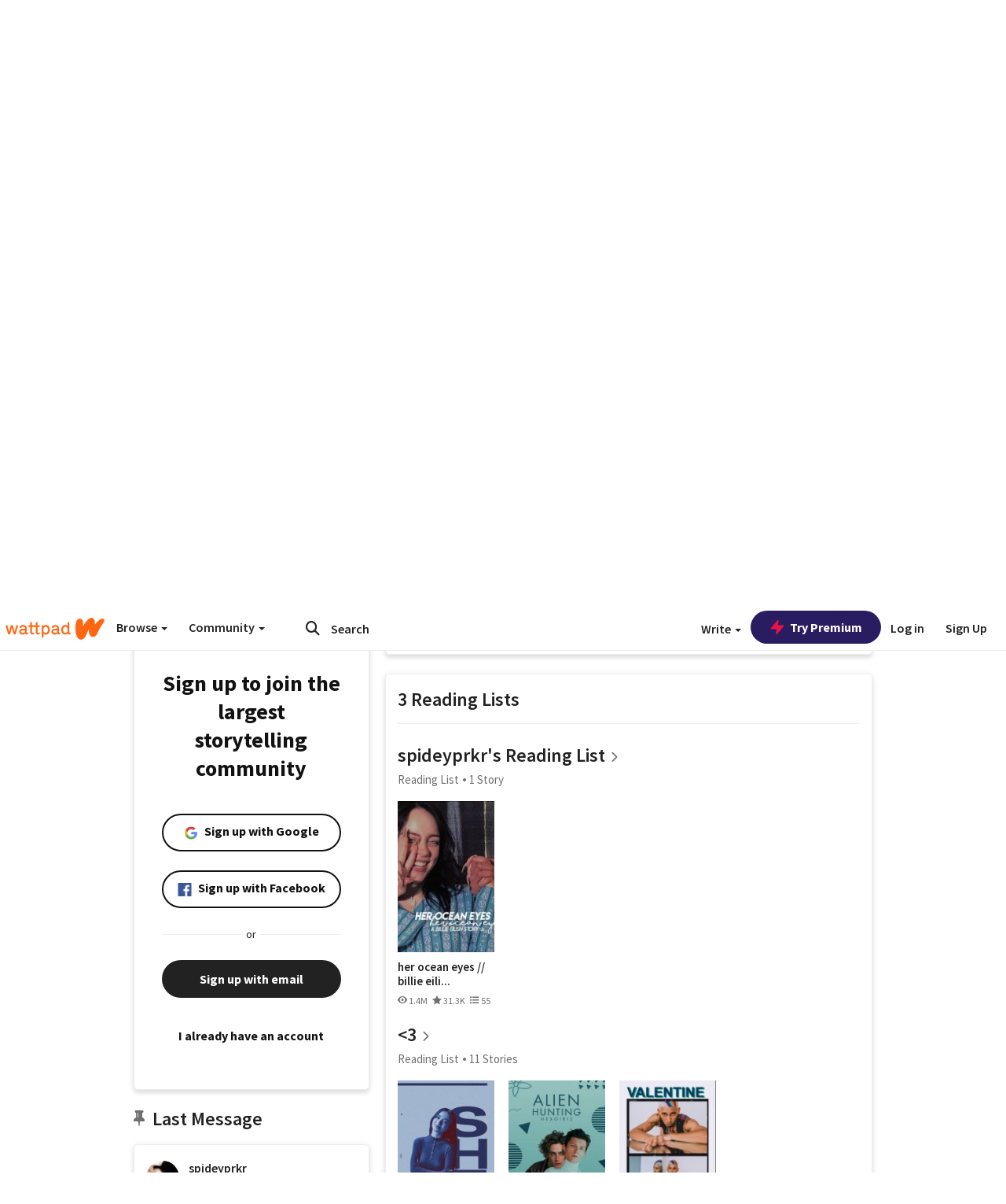

--- FILE ---
content_type: application/javascript;charset=utf-8
request_url: https://ase.clmbtech.com/message?cid=65973%3A3140&val_102=embed.wattpad.com&val_120=0&val_101=65973%3A3140&val_101=ctrt%3Aembed.wattpad.com&val_122=
body_size: 216
content:
$cr.cbkf("[{\"uuid\" : \"11aa82c6-54d2-4c7d-9c5c-35f87c8a2f73-616w\", \"optout\" : \"null\", \"_col_sync\" : \"false\", \"error\" : \"invalid request!!!\", \"cl\" : \"null\", \"dmp_emhash\" : \"null\", \"dmp_phhash\" : \"null\" }]")

--- FILE ---
content_type: application/javascript
request_url: https://sync.springserve.com/usersync/jsonp?callback=callback
body_size: 197
content:
callback({'user_id': 'e9660612-abb6-4340-909f-48fb03eb7eff'})